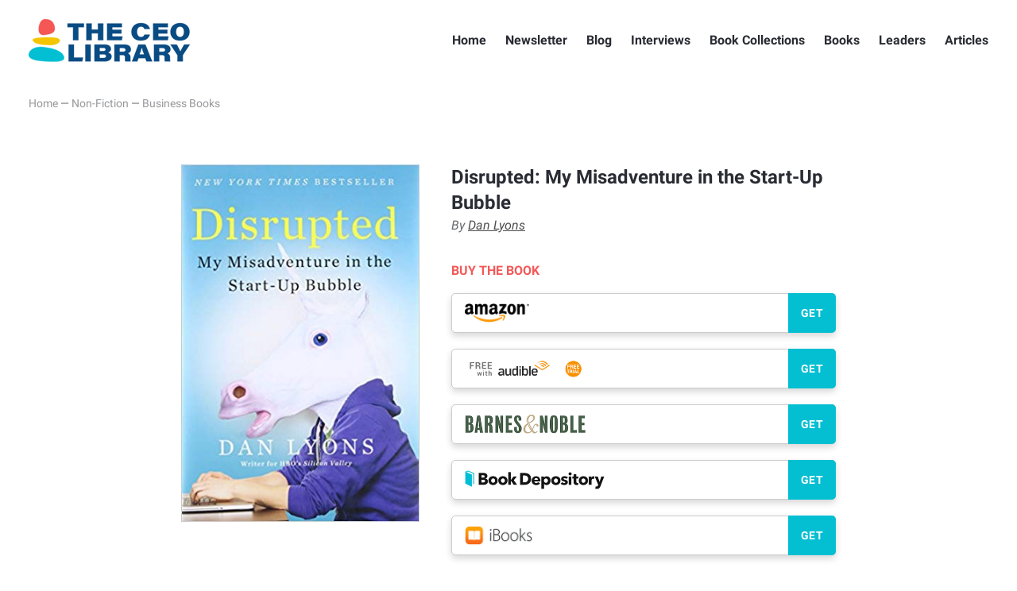

--- FILE ---
content_type: text/html; charset=UTF-8
request_url: https://theceolibrary.com/disrupted-my-misadventure-in-the-start-up-bubble-17196.html
body_size: 11974
content:
<!DOCTYPE html>
<html lang="en">
  <head>
    <meta charset="utf-8">
    <meta http-equiv="X-UA-Compatible" content="IE=edge,chrome=1">
    <meta name="viewport" content="width=device-width, initial-scale=1.0, maximum-scale=1.0, user-scalable=no" />
    <style>
    .m-w {
      min-height: 100vh;
      opacity: 0;
      pointer-events: none;
      -webkit-transition: all 240ms linear;
      -moz-transition: all 240ms linear;
      -ms-transition: all 240ms linear;
      -o-transition: all 240ms linear;
      transition: all 240ms linear;
    }
    </style>
    <link rel="stylesheet" href="https://theceolibrary.com/wp-content/themes/tclwpt/style.css?v=1.0.25" type="text/css" />
    <script src="https://theceolibrary.com/wp-content/themes/tclwpt/js/library.js"></script>
    <script src="https://theceolibrary.com/wp-content/themes/tclwpt/js/functions.js?v=1.0.01"></script>
    <meta name='robots' content='index, follow, max-image-preview:large, max-snippet:-1, max-video-preview:-1' />

	<!-- This site is optimized with the Yoast SEO plugin v26.7 - https://yoast.com/wordpress/plugins/seo/ -->
	<title>Disrupted: My Misadventure in the Start-Up Bubble - The CEO Library</title>
	<meta name="description" content="This is why top entrepreneurs and professionals recommend Disrupted: My Misadventure in the Start-Up Bubble" />
	<link rel="canonical" href="https://theceolibrary.com/disrupted-my-misadventure-in-the-start-up-bubble-17196.html" />
	<script type="application/ld+json" class="yoast-schema-graph">{"@context":"https://schema.org","@graph":[{"@type":"Article","@id":"https://theceolibrary.com/disrupted-my-misadventure-in-the-start-up-bubble-17196.html#article","isPartOf":{"@id":"https://theceolibrary.com/disrupted-my-misadventure-in-the-start-up-bubble-17196.html"},"author":{"name":"Stefan Hadar","@id":"https://theceolibrary.com/#/schema/person/65a869b8ad45029c55539ef0fbd5bfdc"},"headline":"Disrupted: My Misadventure in the Start-Up Bubble","datePublished":"2019-05-01T10:51:02+00:00","dateModified":"2019-05-24T15:54:32+00:00","mainEntityOfPage":{"@id":"https://theceolibrary.com/disrupted-my-misadventure-in-the-start-up-bubble-17196.html"},"wordCount":7,"publisher":{"@id":"https://theceolibrary.com/#organization"},"image":{"@id":"https://theceolibrary.com/disrupted-my-misadventure-in-the-start-up-bubble-17196.html#primaryimage"},"thumbnailUrl":"https://theceolibrary.com/wp-content/uploads/2019/05/Disrupted-My-Misadventure-in-the-Start-Up-Bubble-Dan-Lyons.jpeg","keywords":["Dan Lyons","Irina Marinescu"],"articleSection":["Business Books"],"inLanguage":"en-US"},{"@type":"WebPage","@id":"https://theceolibrary.com/disrupted-my-misadventure-in-the-start-up-bubble-17196.html","url":"https://theceolibrary.com/disrupted-my-misadventure-in-the-start-up-bubble-17196.html","name":"Disrupted: My Misadventure in the Start-Up Bubble - The CEO Library","isPartOf":{"@id":"https://theceolibrary.com/#website"},"primaryImageOfPage":{"@id":"https://theceolibrary.com/disrupted-my-misadventure-in-the-start-up-bubble-17196.html#primaryimage"},"image":{"@id":"https://theceolibrary.com/disrupted-my-misadventure-in-the-start-up-bubble-17196.html#primaryimage"},"thumbnailUrl":"https://theceolibrary.com/wp-content/uploads/2019/05/Disrupted-My-Misadventure-in-the-Start-Up-Bubble-Dan-Lyons.jpeg","datePublished":"2019-05-01T10:51:02+00:00","dateModified":"2019-05-24T15:54:32+00:00","description":"This is why top entrepreneurs and professionals recommend Disrupted: My Misadventure in the Start-Up Bubble","breadcrumb":{"@id":"https://theceolibrary.com/disrupted-my-misadventure-in-the-start-up-bubble-17196.html#breadcrumb"},"inLanguage":"en-US","potentialAction":[{"@type":"ReadAction","target":["https://theceolibrary.com/disrupted-my-misadventure-in-the-start-up-bubble-17196.html"]}]},{"@type":"ImageObject","inLanguage":"en-US","@id":"https://theceolibrary.com/disrupted-my-misadventure-in-the-start-up-bubble-17196.html#primaryimage","url":"https://theceolibrary.com/wp-content/uploads/2019/05/Disrupted-My-Misadventure-in-the-Start-Up-Bubble-Dan-Lyons.jpeg","contentUrl":"https://theceolibrary.com/wp-content/uploads/2019/05/Disrupted-My-Misadventure-in-the-Start-Up-Bubble-Dan-Lyons.jpeg","width":333,"height":499},{"@type":"BreadcrumbList","@id":"https://theceolibrary.com/disrupted-my-misadventure-in-the-start-up-bubble-17196.html#breadcrumb","itemListElement":[{"@type":"ListItem","position":1,"name":"Home","item":"https://theceolibrary.com/"},{"@type":"ListItem","position":2,"name":"Disrupted: My Misadventure in the Start-Up Bubble"}]},{"@type":"WebSite","@id":"https://theceolibrary.com/#website","url":"https://theceolibrary.com/","name":"The CEO Library","description":"2500+ books leaders recommend","publisher":{"@id":"https://theceolibrary.com/#organization"},"potentialAction":[{"@type":"SearchAction","target":{"@type":"EntryPoint","urlTemplate":"https://theceolibrary.com/?s={search_term_string}"},"query-input":{"@type":"PropertyValueSpecification","valueRequired":true,"valueName":"search_term_string"}}],"inLanguage":"en-US"},{"@type":"Organization","@id":"https://theceolibrary.com/#organization","name":"The CEO Library","url":"https://theceolibrary.com/","logo":{"@type":"ImageObject","inLanguage":"en-US","@id":"https://theceolibrary.com/#/schema/logo/image/","url":"https://theceolibrary.com/wp-content/uploads/2020/05/logo-tcl.png","contentUrl":"https://theceolibrary.com/wp-content/uploads/2020/05/logo-tcl.png","width":434,"height":148,"caption":"The CEO Library"},"image":{"@id":"https://theceolibrary.com/#/schema/logo/image/"},"sameAs":["https://www.facebook.com/theceolibrary","https://x.com/theceolibrary","https://www.instagram.com/theceolibrary","https://www.pinterest.com/theceolibrary/"]},{"@type":"Person","@id":"https://theceolibrary.com/#/schema/person/65a869b8ad45029c55539ef0fbd5bfdc","name":"Stefan Hadar","image":{"@type":"ImageObject","inLanguage":"en-US","@id":"https://theceolibrary.com/#/schema/person/image/","url":"https://secure.gravatar.com/avatar/416d3770ccac3fdec256f124e0236ade7ded7256eb4de1c150abe3526ef47f8a?s=96&r=g","contentUrl":"https://secure.gravatar.com/avatar/416d3770ccac3fdec256f124e0236ade7ded7256eb4de1c150abe3526ef47f8a?s=96&r=g","caption":"Stefan Hadar"},"url":"https://theceolibrary.com/author/stefan"}]}</script>
	<!-- / Yoast SEO plugin. -->


<link rel='dns-prefetch' href='//stats.wp.com' />
<link rel="alternate" title="oEmbed (JSON)" type="application/json+oembed" href="https://theceolibrary.com/wp-json/oembed/1.0/embed?url=https%3A%2F%2Ftheceolibrary.com%2Fdisrupted-my-misadventure-in-the-start-up-bubble-17196.html" />
<link rel="alternate" title="oEmbed (XML)" type="text/xml+oembed" href="https://theceolibrary.com/wp-json/oembed/1.0/embed?url=https%3A%2F%2Ftheceolibrary.com%2Fdisrupted-my-misadventure-in-the-start-up-bubble-17196.html&#038;format=xml" />
<style id='wp-img-auto-sizes-contain-inline-css' type='text/css'>
img:is([sizes=auto i],[sizes^="auto," i]){contain-intrinsic-size:3000px 1500px}
/*# sourceURL=wp-img-auto-sizes-contain-inline-css */
</style>
<link rel='stylesheet' id='pt-cv-public-style-css' href='https://theceolibrary.com/wp-content/plugins/content-views-query-and-display-post-page/public/assets/css/cv.css?ver=4.2.1' type='text/css' media='all' />
<link rel='stylesheet' id='pt-cv-public-pro-style-css' href='https://theceolibrary.com/wp-content/plugins/pt-content-views-pro/public/assets/css/cvpro.min.css?ver=5.8.0' type='text/css' media='all' />
<style id='wp-emoji-styles-inline-css' type='text/css'>

	img.wp-smiley, img.emoji {
		display: inline !important;
		border: none !important;
		box-shadow: none !important;
		height: 1em !important;
		width: 1em !important;
		margin: 0 0.07em !important;
		vertical-align: -0.1em !important;
		background: none !important;
		padding: 0 !important;
	}
/*# sourceURL=wp-emoji-styles-inline-css */
</style>
<style id='wp-block-library-inline-css' type='text/css'>
:root{--wp-block-synced-color:#7a00df;--wp-block-synced-color--rgb:122,0,223;--wp-bound-block-color:var(--wp-block-synced-color);--wp-editor-canvas-background:#ddd;--wp-admin-theme-color:#007cba;--wp-admin-theme-color--rgb:0,124,186;--wp-admin-theme-color-darker-10:#006ba1;--wp-admin-theme-color-darker-10--rgb:0,107,160.5;--wp-admin-theme-color-darker-20:#005a87;--wp-admin-theme-color-darker-20--rgb:0,90,135;--wp-admin-border-width-focus:2px}@media (min-resolution:192dpi){:root{--wp-admin-border-width-focus:1.5px}}.wp-element-button{cursor:pointer}:root .has-very-light-gray-background-color{background-color:#eee}:root .has-very-dark-gray-background-color{background-color:#313131}:root .has-very-light-gray-color{color:#eee}:root .has-very-dark-gray-color{color:#313131}:root .has-vivid-green-cyan-to-vivid-cyan-blue-gradient-background{background:linear-gradient(135deg,#00d084,#0693e3)}:root .has-purple-crush-gradient-background{background:linear-gradient(135deg,#34e2e4,#4721fb 50%,#ab1dfe)}:root .has-hazy-dawn-gradient-background{background:linear-gradient(135deg,#faaca8,#dad0ec)}:root .has-subdued-olive-gradient-background{background:linear-gradient(135deg,#fafae1,#67a671)}:root .has-atomic-cream-gradient-background{background:linear-gradient(135deg,#fdd79a,#004a59)}:root .has-nightshade-gradient-background{background:linear-gradient(135deg,#330968,#31cdcf)}:root .has-midnight-gradient-background{background:linear-gradient(135deg,#020381,#2874fc)}:root{--wp--preset--font-size--normal:16px;--wp--preset--font-size--huge:42px}.has-regular-font-size{font-size:1em}.has-larger-font-size{font-size:2.625em}.has-normal-font-size{font-size:var(--wp--preset--font-size--normal)}.has-huge-font-size{font-size:var(--wp--preset--font-size--huge)}.has-text-align-center{text-align:center}.has-text-align-left{text-align:left}.has-text-align-right{text-align:right}.has-fit-text{white-space:nowrap!important}#end-resizable-editor-section{display:none}.aligncenter{clear:both}.items-justified-left{justify-content:flex-start}.items-justified-center{justify-content:center}.items-justified-right{justify-content:flex-end}.items-justified-space-between{justify-content:space-between}.screen-reader-text{border:0;clip-path:inset(50%);height:1px;margin:-1px;overflow:hidden;padding:0;position:absolute;width:1px;word-wrap:normal!important}.screen-reader-text:focus{background-color:#ddd;clip-path:none;color:#444;display:block;font-size:1em;height:auto;left:5px;line-height:normal;padding:15px 23px 14px;text-decoration:none;top:5px;width:auto;z-index:100000}html :where(.has-border-color){border-style:solid}html :where([style*=border-top-color]){border-top-style:solid}html :where([style*=border-right-color]){border-right-style:solid}html :where([style*=border-bottom-color]){border-bottom-style:solid}html :where([style*=border-left-color]){border-left-style:solid}html :where([style*=border-width]){border-style:solid}html :where([style*=border-top-width]){border-top-style:solid}html :where([style*=border-right-width]){border-right-style:solid}html :where([style*=border-bottom-width]){border-bottom-style:solid}html :where([style*=border-left-width]){border-left-style:solid}html :where(img[class*=wp-image-]){height:auto;max-width:100%}:where(figure){margin:0 0 1em}html :where(.is-position-sticky){--wp-admin--admin-bar--position-offset:var(--wp-admin--admin-bar--height,0px)}@media screen and (max-width:600px){html :where(.is-position-sticky){--wp-admin--admin-bar--position-offset:0px}}

/*# sourceURL=wp-block-library-inline-css */
</style><style id='global-styles-inline-css' type='text/css'>
:root{--wp--preset--aspect-ratio--square: 1;--wp--preset--aspect-ratio--4-3: 4/3;--wp--preset--aspect-ratio--3-4: 3/4;--wp--preset--aspect-ratio--3-2: 3/2;--wp--preset--aspect-ratio--2-3: 2/3;--wp--preset--aspect-ratio--16-9: 16/9;--wp--preset--aspect-ratio--9-16: 9/16;--wp--preset--color--black: #000000;--wp--preset--color--cyan-bluish-gray: #abb8c3;--wp--preset--color--white: #ffffff;--wp--preset--color--pale-pink: #f78da7;--wp--preset--color--vivid-red: #cf2e2e;--wp--preset--color--luminous-vivid-orange: #ff6900;--wp--preset--color--luminous-vivid-amber: #fcb900;--wp--preset--color--light-green-cyan: #7bdcb5;--wp--preset--color--vivid-green-cyan: #00d084;--wp--preset--color--pale-cyan-blue: #8ed1fc;--wp--preset--color--vivid-cyan-blue: #0693e3;--wp--preset--color--vivid-purple: #9b51e0;--wp--preset--gradient--vivid-cyan-blue-to-vivid-purple: linear-gradient(135deg,rgb(6,147,227) 0%,rgb(155,81,224) 100%);--wp--preset--gradient--light-green-cyan-to-vivid-green-cyan: linear-gradient(135deg,rgb(122,220,180) 0%,rgb(0,208,130) 100%);--wp--preset--gradient--luminous-vivid-amber-to-luminous-vivid-orange: linear-gradient(135deg,rgb(252,185,0) 0%,rgb(255,105,0) 100%);--wp--preset--gradient--luminous-vivid-orange-to-vivid-red: linear-gradient(135deg,rgb(255,105,0) 0%,rgb(207,46,46) 100%);--wp--preset--gradient--very-light-gray-to-cyan-bluish-gray: linear-gradient(135deg,rgb(238,238,238) 0%,rgb(169,184,195) 100%);--wp--preset--gradient--cool-to-warm-spectrum: linear-gradient(135deg,rgb(74,234,220) 0%,rgb(151,120,209) 20%,rgb(207,42,186) 40%,rgb(238,44,130) 60%,rgb(251,105,98) 80%,rgb(254,248,76) 100%);--wp--preset--gradient--blush-light-purple: linear-gradient(135deg,rgb(255,206,236) 0%,rgb(152,150,240) 100%);--wp--preset--gradient--blush-bordeaux: linear-gradient(135deg,rgb(254,205,165) 0%,rgb(254,45,45) 50%,rgb(107,0,62) 100%);--wp--preset--gradient--luminous-dusk: linear-gradient(135deg,rgb(255,203,112) 0%,rgb(199,81,192) 50%,rgb(65,88,208) 100%);--wp--preset--gradient--pale-ocean: linear-gradient(135deg,rgb(255,245,203) 0%,rgb(182,227,212) 50%,rgb(51,167,181) 100%);--wp--preset--gradient--electric-grass: linear-gradient(135deg,rgb(202,248,128) 0%,rgb(113,206,126) 100%);--wp--preset--gradient--midnight: linear-gradient(135deg,rgb(2,3,129) 0%,rgb(40,116,252) 100%);--wp--preset--font-size--small: 13px;--wp--preset--font-size--medium: 20px;--wp--preset--font-size--large: 36px;--wp--preset--font-size--x-large: 42px;--wp--preset--spacing--20: 0.44rem;--wp--preset--spacing--30: 0.67rem;--wp--preset--spacing--40: 1rem;--wp--preset--spacing--50: 1.5rem;--wp--preset--spacing--60: 2.25rem;--wp--preset--spacing--70: 3.38rem;--wp--preset--spacing--80: 5.06rem;--wp--preset--shadow--natural: 6px 6px 9px rgba(0, 0, 0, 0.2);--wp--preset--shadow--deep: 12px 12px 50px rgba(0, 0, 0, 0.4);--wp--preset--shadow--sharp: 6px 6px 0px rgba(0, 0, 0, 0.2);--wp--preset--shadow--outlined: 6px 6px 0px -3px rgb(255, 255, 255), 6px 6px rgb(0, 0, 0);--wp--preset--shadow--crisp: 6px 6px 0px rgb(0, 0, 0);}:where(.is-layout-flex){gap: 0.5em;}:where(.is-layout-grid){gap: 0.5em;}body .is-layout-flex{display: flex;}.is-layout-flex{flex-wrap: wrap;align-items: center;}.is-layout-flex > :is(*, div){margin: 0;}body .is-layout-grid{display: grid;}.is-layout-grid > :is(*, div){margin: 0;}:where(.wp-block-columns.is-layout-flex){gap: 2em;}:where(.wp-block-columns.is-layout-grid){gap: 2em;}:where(.wp-block-post-template.is-layout-flex){gap: 1.25em;}:where(.wp-block-post-template.is-layout-grid){gap: 1.25em;}.has-black-color{color: var(--wp--preset--color--black) !important;}.has-cyan-bluish-gray-color{color: var(--wp--preset--color--cyan-bluish-gray) !important;}.has-white-color{color: var(--wp--preset--color--white) !important;}.has-pale-pink-color{color: var(--wp--preset--color--pale-pink) !important;}.has-vivid-red-color{color: var(--wp--preset--color--vivid-red) !important;}.has-luminous-vivid-orange-color{color: var(--wp--preset--color--luminous-vivid-orange) !important;}.has-luminous-vivid-amber-color{color: var(--wp--preset--color--luminous-vivid-amber) !important;}.has-light-green-cyan-color{color: var(--wp--preset--color--light-green-cyan) !important;}.has-vivid-green-cyan-color{color: var(--wp--preset--color--vivid-green-cyan) !important;}.has-pale-cyan-blue-color{color: var(--wp--preset--color--pale-cyan-blue) !important;}.has-vivid-cyan-blue-color{color: var(--wp--preset--color--vivid-cyan-blue) !important;}.has-vivid-purple-color{color: var(--wp--preset--color--vivid-purple) !important;}.has-black-background-color{background-color: var(--wp--preset--color--black) !important;}.has-cyan-bluish-gray-background-color{background-color: var(--wp--preset--color--cyan-bluish-gray) !important;}.has-white-background-color{background-color: var(--wp--preset--color--white) !important;}.has-pale-pink-background-color{background-color: var(--wp--preset--color--pale-pink) !important;}.has-vivid-red-background-color{background-color: var(--wp--preset--color--vivid-red) !important;}.has-luminous-vivid-orange-background-color{background-color: var(--wp--preset--color--luminous-vivid-orange) !important;}.has-luminous-vivid-amber-background-color{background-color: var(--wp--preset--color--luminous-vivid-amber) !important;}.has-light-green-cyan-background-color{background-color: var(--wp--preset--color--light-green-cyan) !important;}.has-vivid-green-cyan-background-color{background-color: var(--wp--preset--color--vivid-green-cyan) !important;}.has-pale-cyan-blue-background-color{background-color: var(--wp--preset--color--pale-cyan-blue) !important;}.has-vivid-cyan-blue-background-color{background-color: var(--wp--preset--color--vivid-cyan-blue) !important;}.has-vivid-purple-background-color{background-color: var(--wp--preset--color--vivid-purple) !important;}.has-black-border-color{border-color: var(--wp--preset--color--black) !important;}.has-cyan-bluish-gray-border-color{border-color: var(--wp--preset--color--cyan-bluish-gray) !important;}.has-white-border-color{border-color: var(--wp--preset--color--white) !important;}.has-pale-pink-border-color{border-color: var(--wp--preset--color--pale-pink) !important;}.has-vivid-red-border-color{border-color: var(--wp--preset--color--vivid-red) !important;}.has-luminous-vivid-orange-border-color{border-color: var(--wp--preset--color--luminous-vivid-orange) !important;}.has-luminous-vivid-amber-border-color{border-color: var(--wp--preset--color--luminous-vivid-amber) !important;}.has-light-green-cyan-border-color{border-color: var(--wp--preset--color--light-green-cyan) !important;}.has-vivid-green-cyan-border-color{border-color: var(--wp--preset--color--vivid-green-cyan) !important;}.has-pale-cyan-blue-border-color{border-color: var(--wp--preset--color--pale-cyan-blue) !important;}.has-vivid-cyan-blue-border-color{border-color: var(--wp--preset--color--vivid-cyan-blue) !important;}.has-vivid-purple-border-color{border-color: var(--wp--preset--color--vivid-purple) !important;}.has-vivid-cyan-blue-to-vivid-purple-gradient-background{background: var(--wp--preset--gradient--vivid-cyan-blue-to-vivid-purple) !important;}.has-light-green-cyan-to-vivid-green-cyan-gradient-background{background: var(--wp--preset--gradient--light-green-cyan-to-vivid-green-cyan) !important;}.has-luminous-vivid-amber-to-luminous-vivid-orange-gradient-background{background: var(--wp--preset--gradient--luminous-vivid-amber-to-luminous-vivid-orange) !important;}.has-luminous-vivid-orange-to-vivid-red-gradient-background{background: var(--wp--preset--gradient--luminous-vivid-orange-to-vivid-red) !important;}.has-very-light-gray-to-cyan-bluish-gray-gradient-background{background: var(--wp--preset--gradient--very-light-gray-to-cyan-bluish-gray) !important;}.has-cool-to-warm-spectrum-gradient-background{background: var(--wp--preset--gradient--cool-to-warm-spectrum) !important;}.has-blush-light-purple-gradient-background{background: var(--wp--preset--gradient--blush-light-purple) !important;}.has-blush-bordeaux-gradient-background{background: var(--wp--preset--gradient--blush-bordeaux) !important;}.has-luminous-dusk-gradient-background{background: var(--wp--preset--gradient--luminous-dusk) !important;}.has-pale-ocean-gradient-background{background: var(--wp--preset--gradient--pale-ocean) !important;}.has-electric-grass-gradient-background{background: var(--wp--preset--gradient--electric-grass) !important;}.has-midnight-gradient-background{background: var(--wp--preset--gradient--midnight) !important;}.has-small-font-size{font-size: var(--wp--preset--font-size--small) !important;}.has-medium-font-size{font-size: var(--wp--preset--font-size--medium) !important;}.has-large-font-size{font-size: var(--wp--preset--font-size--large) !important;}.has-x-large-font-size{font-size: var(--wp--preset--font-size--x-large) !important;}
/*# sourceURL=global-styles-inline-css */
</style>

<style id='classic-theme-styles-inline-css' type='text/css'>
/*! This file is auto-generated */
.wp-block-button__link{color:#fff;background-color:#32373c;border-radius:9999px;box-shadow:none;text-decoration:none;padding:calc(.667em + 2px) calc(1.333em + 2px);font-size:1.125em}.wp-block-file__button{background:#32373c;color:#fff;text-decoration:none}
/*# sourceURL=/wp-includes/css/classic-themes.min.css */
</style>
<link rel='stylesheet' id='bcct_style-css' href='https://theceolibrary.com/wp-content/plugins/better-click-to-tweet/assets/css/styles.css?ver=3.0' type='text/css' media='all' />
<link rel='stylesheet' id='contact-form-7-css' href='https://theceolibrary.com/wp-content/plugins/contact-form-7/includes/css/styles.css?ver=6.1.4' type='text/css' media='all' />
<script type="text/javascript" src="https://theceolibrary.com/wp-includes/js/jquery/jquery.min.js?ver=3.7.1" id="jquery-core-js"></script>
<script type="text/javascript" src="https://theceolibrary.com/wp-includes/js/jquery/jquery-migrate.min.js?ver=3.4.1" id="jquery-migrate-js"></script>
<link rel="https://api.w.org/" href="https://theceolibrary.com/wp-json/" /><link rel="alternate" title="JSON" type="application/json" href="https://theceolibrary.com/wp-json/wp/v2/posts/17196" /><link rel="EditURI" type="application/rsd+xml" title="RSD" href="https://theceolibrary.com/xmlrpc.php?rsd" />
<meta name="generator" content="WordPress 6.9" />
<link rel='shortlink' href='https://theceolibrary.com/?p=17196' />
	<style>img#wpstats{display:none}</style>
					<style type="text/css" id="pt-cv-custom-style-4096fec5xg">.pt-cv-custom-fields[class*="pcb_rbn1"] {
font-weight: bold;
}

.pt-cv-custom-fields[class*="pcb_rbc1"] {
font-style: italic;
}</style>
			
<!-- START - Open Graph and Twitter Card Tags 3.3.7 -->
 <!-- Facebook Open Graph -->
  <meta property="og:locale" content="en_US"/>
  <meta property="og:site_name" content="The CEO Library"/>
  <meta property="og:title" content="Disrupted: My Misadventure in the Start-Up Bubble - The CEO Library"/>
  <meta property="og:url" content="https://theceolibrary.com/disrupted-my-misadventure-in-the-start-up-bubble-17196.html"/>
  <meta property="og:type" content="article"/>
  <meta property="og:description" content="This is why top entrepreneurs and professionals recommend Disrupted: My Misadventure in the Start-Up Bubble"/>
  <meta property="og:image" content="https://theceolibrary.com/wp-content/uploads/2019/05/Disrupted-My-Misadventure-in-the-Start-Up-Bubble-Dan-Lyons.jpeg"/>
  <meta property="og:image:url" content="https://theceolibrary.com/wp-content/uploads/2019/05/Disrupted-My-Misadventure-in-the-Start-Up-Bubble-Dan-Lyons.jpeg"/>
  <meta property="og:image:secure_url" content="https://theceolibrary.com/wp-content/uploads/2019/05/Disrupted-My-Misadventure-in-the-Start-Up-Bubble-Dan-Lyons.jpeg"/>
  <meta property="og:image:width" content="333"/>
  <meta property="og:image:height" content="499"/>
  <meta property="article:published_time" content="2019-05-01T13:51:02-04:00"/>
  <meta property="article:modified_time" content="2019-05-24T18:54:32-04:00" />
  <meta property="og:updated_time" content="2019-05-24T18:54:32-04:00" />
  <meta property="article:section" content="Business Books"/>
  <meta property="article:publisher" content="https://facebook.com/theceolibrary"/>
 <!-- Google+ / Schema.org -->
 <!-- Twitter Cards -->
  <meta name="twitter:title" content="Disrupted: My Misadventure in the Start-Up Bubble - The CEO Library"/>
  <meta name="twitter:url" content="https://theceolibrary.com/disrupted-my-misadventure-in-the-start-up-bubble-17196.html"/>
  <meta name="twitter:description" content="This is why top entrepreneurs and professionals recommend Disrupted: My Misadventure in the Start-Up Bubble"/>
  <meta name="twitter:image" content="https://theceolibrary.com/wp-content/uploads/2019/05/Disrupted-My-Misadventure-in-the-Start-Up-Bubble-Dan-Lyons.jpeg"/>
  <meta name="twitter:card" content="summary_large_image"/>
  <meta name="twitter:site" content="@theceolibrary"/>
 <!-- SEO -->
 <!-- Misc. tags -->
 <!-- is_singular | yoast_seo -->
<!-- END - Open Graph and Twitter Card Tags 3.3.7 -->
	
  </head>
  <body data-rsssl=1 class="wp-singular post-template-default single single-post postid-17196 single-format-standard wp-theme-tclwpt">
    <div class="m-w">
      <header class="m-h">
        <div class="container cf">
          <a href="https://theceolibrary.com/" class="logo">The CEO Library</a>
          <p class="mobile-nav-trigger">Toggle Nav</p>
          <ul class="nav cf">
            <li id="menu-item-50" class="menu-item menu-item-type-custom menu-item-object-custom menu-item-50"><a href="https://www.theceolibrary.com/">Home</a></li>
<li id="menu-item-2022499" class="menu-item menu-item-type-post_type menu-item-object-page menu-item-2022499"><a href="https://theceolibrary.com/newsletter">Newsletter</a></li>
<li id="menu-item-6061" class="menu-item menu-item-type-taxonomy menu-item-object-category menu-item-6061"><a href="https://theceolibrary.com/blog">Blog</a></li>
<li id="menu-item-726" class="menu-item menu-item-type-taxonomy menu-item-object-category menu-item-726"><a href="https://theceolibrary.com/interviews">Interviews</a></li>
<li id="menu-item-5354" class="menu-item menu-item-type-post_type menu-item-object-page menu-item-5354"><a href="https://theceolibrary.com/collections">Book Collections</a></li>
<li id="menu-item-5349" class="menu-item menu-item-type-post_type menu-item-object-page menu-item-5349"><a href="https://theceolibrary.com/books">Books</a></li>
<li id="menu-item-1854" class="menu-item menu-item-type-post_type menu-item-object-page menu-item-1854"><a href="https://theceolibrary.com/all-authors-and-recommenders">Leaders</a></li>
<li id="menu-item-16742" class="menu-item menu-item-type-custom menu-item-object-custom menu-item-16742"><a href="https://www.theceolibrary.com/articles">Articles</a></li>
          </ul>
        </div>
      </header>
      <div class="main-doc"><div class="container entry-17196">
        <p class="breadcrumb">
    <a href="https://theceolibrary.com/">Home</a> &mdash;
        <a href="https://theceolibrary.com/non-fiction">Non-Fiction</a> &mdash;
        <a href="https://theceolibrary.com/non-fiction/business-books">Business Books</a>
  </p>
  </div>
  <div class="container thinner inner-content">
  <article>
    
    <div class="article-content cf">
      <div class="book-cover-actions cf">
        <figure><a href="https://www.amazon.com/Disrupted-My-Misadventure-Start-Up-Bubble/dp/0316306088?tag=tcl0a-20"><img src="https://www.theceolibrary.com/wp-content/uploads/2019/05/Disrupted-My-Misadventure-in-the-Start-Up-Bubble-Dan-Lyons.jpeg" alt="Disrupted: My Misadventure in the Start-Up Bubble - cover"></a></figure>
        <div class="book-info-intro">
          <h1><a href="https://www.amazon.com/Disrupted-My-Misadventure-Start-Up-Bubble/dp/0316306088?tag=tcl0a-20">Disrupted: My Misadventure in the Start-Up Bubble</a></h1>
          <p>By <a href="/books-recommended-by/Dan-Lyons">Dan Lyons</a></p>
                    <div class="buy-book">
            <p>Buy the book</p>
            <a href="https://www.amazon.com/Disrupted-My-Misadventure-Start-Up-Bubble/dp/0316306088?tag=tcl0a-20" target="_blank" id="aff-amazon"><img src="https://theceolibrary.com/wp-content/themes/tclwpt/ctab/amazon.png"><span>GET</span></a>            <a href="https://www.amazon.com/Disrupted-My-Misadventure-Start-Up-Bubble/dp/B01DDV6SYY/?tag=tcl0a-20" target="_blank" id="aff-audible"><img src="https://theceolibrary.com/wp-content/themes/tclwpt/ctab/audible-new.jpg"><span>GET</span></a>            <a href="https://www.barnesandnoble.com/w/disrupted-dan-lyons/1122451147" target="_blank" id="aff-barnes-noble"><img src="https://theceolibrary.com/wp-content/themes/tclwpt/ctab/bnn.png"><span>GET</span></a>            <a href="https://www.bookdepository.com/Disrupted-Dan-Lyons/9780316306089?a_aid=theceolibrary" target="_blank" id="aff-book-depository"><img src="https://theceolibrary.com/wp-content/themes/tclwpt/ctab/bookdepository.png"><span>GET</span></a>            <a href="https://books.apple.com/us/book/disrupted/id1025997609?mt=11&app=itunes&at=1010lHE8" target="_blank" id="aff-itunes"><img src="https://theceolibrary.com/wp-content/themes/tclwpt/ctab/ibooks.png"><span>GET</span></a>          </div>
                  </div>
        
      </div>
      <section class="simple-copy-content">
                <p class="amz-notice">We hope you love the books people recommend! Just so you know, The CEO Library may collect a share of sales or other compensation from the links on this page.</p>
                <h4 class="h4-heading"><span>This book has 1 recommendation</span></h4>
        <div class="extra-info">
          <div class="re-entry cf">
            <p class="book-rec"><a href="/books-recommended-by/Irina-Marinescu"><strong>Irina Marinescu</strong></a> (Product Manager & Co-Founder/Save Potatoes)</p>
            The book starts like a punch in the gut, but the story and the reality dose of this book are something that we all need from time to time in the Tech Startup Age. It helped me look beyond the excitement of working on new projects as a goal in itself and keep at least one foot on the ground. Plus the writing is extraordinary!                      </div>
                                                                                                                                                                                                                                                                                                                                                                                                                                                                                                                  </div>
                <h4 class="h4-heading lbm"><span><a href="https://www.amazon.com/Disrupted-My-Misadventure-Start-Up-Bubble/dp/0316306088?tag=ceolib-20">Amazon description</a></span></h4>        <div class="amazon-book-description"><p>An instant New York Times bestseller, Dan Lyons' "hysterical" (Recode) memoir, hailed by the Los Angeles Times as "the best book about Silicon Valley," takes readers inside the maddening world of fad-chasing venture capitalists, sales bros, social climbers, and sociopaths at today's tech startups.</p>

<p>For twenty-five years Dan Lyons was a magazine writer at the top of his profession--until one Friday morning when he received a phone call: Poof. His job no longer existed. "I think they just want to hire younger people," his boss at Newsweek told him. Fifty years old and with a wife and two young kids, Dan was, in a word, screwed. Then an idea hit. Dan had long reported on Silicon Valley and the tech explosion. Why not join it? HubSpot, a Boston start-up, was flush with $100 million in venture capital. They offered Dan a pile of stock options for the vague role of "marketing fellow." What could go wrong? </p>

<p>HubSpotters were true believers: They were making the world a better place ... by selling email spam. The office vibe was frat house meets cult compound: The party began at four thirty on Friday and lasted well into the night; "shower pods" became hook-up dens; a push-up club met at noon in the lobby, while nearby, in the "content factory," Nerf gun fights raged. Groups went on "walking meetings," and Dan's absentee boss sent cryptic emails about employees who had "graduated" (read: been fired). In the middle of all this was Dan, exactly twice the age of the average HubSpot employee, and literally old enough to be the father of most of his co-workers, sitting at his desk on his bouncy-ball "chair."</p></div>        <p class="buy-book-cta"><span>Get this book on</span> <a href="https://www.amazon.com/Disrupted-My-Misadventure-Start-Up-Bubble/dp/0316306088?tag=tcl0a-20" target="_blank">Amazon</a> | <a href="https://www.barnesandnoble.com/w/disrupted-dan-lyons/1122451147" target="_blank">Barnes & Noble</a> | <a href="https://www.bookdepository.com/Disrupted-Dan-Lyons/9780316306089?a_aid=theceolibrary" target="_blank">Book Depository</a> | <a href="https://books.apple.com/us/book/disrupted/id1025997609?mt=11&app=itunes" target="_blank">iBooks</a></p>
        
                <h4 class="h4-heading lbm"><span>See more books recommended by</span></h4>
        <p class="mb-32"><a href="/books-recommended-by/Irina-Marinescu"><strong>Irina Marinescu</strong></a></p>
                  
        <h4 class="h4-heading lbm"><span>See more books written by</span></h4> 
        <p class="mb-32"><a href="/books-recommended-by/Dan-Lyons"><strong>Dan Lyons</strong></a></p>
                        <h4 class="h4-heading lbm"><span>Sources</span></h4>
        <ul class="sources-list">
          <li><a href="https://www.theceolibrary.com/irina-marinescu-17194.html" target="_blank" rel="nofollow">Interview with Irina Marinescu</a></li>                                                                                                                                                                                                                                                                                                                                                                                                                                                                                                                  </ul>
                <div class="comments-wrapper">
          
			<div id="comments">
						<!-- <p class="nocomments"></p> -->
								
		<div id="respond" class="comments-are-disabled">
		<form action="https://theceolibrary.com/wp-comments-post.php" method="post">
		<h4 class="comments-title">We'd love to hear your thoughts, so leave a comment:</h4>
		<a rel="nofollow" id="cancel-comment-reply-link" href="/disrupted-my-misadventure-in-the-start-up-bubble-17196.html#respond" style="display:none;">Click here to cancel reply.</a>		      <div class="floated-inputs cf">
        <input type="text" name="author" id="author" value="" size="22" tabindex="2" placeholder="Name" />
        <input type="text" name="email" id="email" value="" size="22" tabindex="3" placeholder="Email" />
      </div>
		    <textarea name="comment" id="comment" rows="8" cols="40" tabindex="5" placeholder="Your comment"></textarea>
    <input name="submit" type="submit" id="submit" value="Submit" tabindex="6" />

		<input type='hidden' name='comment_post_ID' value='17196' id='comment_post_ID' />
<input type='hidden' name='comment_parent' id='comment_parent' value='0' />
<p style="display: none;"><input type="hidden" id="akismet_comment_nonce" name="akismet_comment_nonce" value="83ab782733" /></p><p style="display: none !important;" class="akismet-fields-container" data-prefix="ak_"><label>&#916;<textarea name="ak_hp_textarea" cols="45" rows="8" maxlength="100"></textarea></label><input type="hidden" id="ak_js_1" name="ak_js" value="70"/><script>document.getElementById( "ak_js_1" ).setAttribute( "value", ( new Date() ).getTime() );</script></p>		</form>
    <p>This site uses Akismet to reduce spam. <a href="https://automattic.com/privacy-notice/" target="_blank">Learn how your comment data is processed</a>.</p>
		</div>

</div>
        </div>
      </section>
    </div>
  </article>
  </div>
        <footer class="m-f">
          <div class="container">
            <ul class="nav">
              <li id="menu-item-1125" class="menu-item menu-item-type-custom menu-item-object-custom menu-item-1125"><a href="https://www.theceolibrary.com/">Home</a></li>
<li id="menu-item-10069" class="menu-item menu-item-type-custom menu-item-object-custom menu-item-10069"><a href="https://www.theceolibrary.com/about-us">About</a></li>
<li id="menu-item-16743" class="menu-item menu-item-type-custom menu-item-object-custom menu-item-16743"><a href="https://www.theceolibrary.com/podcast">Podcast</a></li>
<li id="menu-item-12642" class="menu-item menu-item-type-custom menu-item-object-custom menu-item-12642"><a href="https://www.theceolibrary.com/privacy-policy">Privacy Policy</a></li>
<li id="menu-item-1127" class="menu-item menu-item-type-post_type menu-item-object-page menu-item-1127"><a href="https://theceolibrary.com/contact-us">Contact Us</a></li>
            </ul>
            <p>&copy;2026 The CEO Library. All rights reserved. As an Amazon Associate we earn from qualifying purchases.</p>
          </div>
        </footer>
      </div>
    </div>
    <script type="speculationrules">
{"prefetch":[{"source":"document","where":{"and":[{"href_matches":"/*"},{"not":{"href_matches":["/wp-*.php","/wp-admin/*","/wp-content/uploads/*","/wp-content/*","/wp-content/plugins/*","/wp-content/themes/tclwpt/*","/*\\?(.+)"]}},{"not":{"selector_matches":"a[rel~=\"nofollow\"]"}},{"not":{"selector_matches":".no-prefetch, .no-prefetch a"}}]},"eagerness":"conservative"}]}
</script>
<script type="text/javascript" src="https://theceolibrary.com/wp-includes/js/dist/hooks.min.js?ver=dd5603f07f9220ed27f1" id="wp-hooks-js"></script>
<script type="text/javascript" src="https://theceolibrary.com/wp-includes/js/dist/i18n.min.js?ver=c26c3dc7bed366793375" id="wp-i18n-js"></script>
<script type="text/javascript" id="wp-i18n-js-after">
/* <![CDATA[ */
wp.i18n.setLocaleData( { 'text direction\u0004ltr': [ 'ltr' ] } );
//# sourceURL=wp-i18n-js-after
/* ]]> */
</script>
<script type="text/javascript" src="https://theceolibrary.com/wp-content/plugins/contact-form-7/includes/swv/js/index.js?ver=6.1.4" id="swv-js"></script>
<script type="text/javascript" id="contact-form-7-js-before">
/* <![CDATA[ */
var wpcf7 = {
    "api": {
        "root": "https:\/\/theceolibrary.com\/wp-json\/",
        "namespace": "contact-form-7\/v1"
    }
};
//# sourceURL=contact-form-7-js-before
/* ]]> */
</script>
<script type="text/javascript" src="https://theceolibrary.com/wp-content/plugins/contact-form-7/includes/js/index.js?ver=6.1.4" id="contact-form-7-js"></script>
<script type="text/javascript" id="pt-cv-content-views-script-js-extra">
/* <![CDATA[ */
var PT_CV_PUBLIC = {"_prefix":"pt-cv-","page_to_show":"5","_nonce":"212f181a70","is_admin":"","is_mobile":"","ajaxurl":"https://theceolibrary.com/wp-admin/admin-ajax.php","lang":"","loading_image_src":"[data-uri]","is_mobile_tablet":"","sf_no_post_found":"No posts found.","lf__separator":","};
var PT_CV_PAGINATION = {"first":"\u00ab","prev":"\u2039","next":"\u203a","last":"\u00bb","goto_first":"Go to first page","goto_prev":"Go to previous page","goto_next":"Go to next page","goto_last":"Go to last page","current_page":"Current page is","goto_page":"Go to page"};
//# sourceURL=pt-cv-content-views-script-js-extra
/* ]]> */
</script>
<script type="text/javascript" src="https://theceolibrary.com/wp-content/plugins/content-views-query-and-display-post-page/public/assets/js/cv.js?ver=4.2.1" id="pt-cv-content-views-script-js"></script>
<script type="text/javascript" src="https://theceolibrary.com/wp-content/plugins/pt-content-views-pro/public/assets/js/cvpro.min.js?ver=5.8.0" id="pt-cv-public-pro-script-js"></script>
<script type="text/javascript" id="jetpack-stats-js-before">
/* <![CDATA[ */
_stq = window._stq || [];
_stq.push([ "view", {"v":"ext","blog":"175109758","post":"17196","tz":"-5","srv":"theceolibrary.com","j":"1:15.4"} ]);
_stq.push([ "clickTrackerInit", "175109758", "17196" ]);
//# sourceURL=jetpack-stats-js-before
/* ]]> */
</script>
<script type="text/javascript" src="https://stats.wp.com/e-202605.js" id="jetpack-stats-js" defer="defer" data-wp-strategy="defer"></script>
<script defer type="text/javascript" src="https://theceolibrary.com/wp-content/plugins/akismet/_inc/akismet-frontend.js?ver=1768511377" id="akismet-frontend-js"></script>
<script id="wp-emoji-settings" type="application/json">
{"baseUrl":"https://s.w.org/images/core/emoji/17.0.2/72x72/","ext":".png","svgUrl":"https://s.w.org/images/core/emoji/17.0.2/svg/","svgExt":".svg","source":{"concatemoji":"https://theceolibrary.com/wp-includes/js/wp-emoji-release.min.js?ver=6.9"}}
</script>
<script type="module">
/* <![CDATA[ */
/*! This file is auto-generated */
const a=JSON.parse(document.getElementById("wp-emoji-settings").textContent),o=(window._wpemojiSettings=a,"wpEmojiSettingsSupports"),s=["flag","emoji"];function i(e){try{var t={supportTests:e,timestamp:(new Date).valueOf()};sessionStorage.setItem(o,JSON.stringify(t))}catch(e){}}function c(e,t,n){e.clearRect(0,0,e.canvas.width,e.canvas.height),e.fillText(t,0,0);t=new Uint32Array(e.getImageData(0,0,e.canvas.width,e.canvas.height).data);e.clearRect(0,0,e.canvas.width,e.canvas.height),e.fillText(n,0,0);const a=new Uint32Array(e.getImageData(0,0,e.canvas.width,e.canvas.height).data);return t.every((e,t)=>e===a[t])}function p(e,t){e.clearRect(0,0,e.canvas.width,e.canvas.height),e.fillText(t,0,0);var n=e.getImageData(16,16,1,1);for(let e=0;e<n.data.length;e++)if(0!==n.data[e])return!1;return!0}function u(e,t,n,a){switch(t){case"flag":return n(e,"\ud83c\udff3\ufe0f\u200d\u26a7\ufe0f","\ud83c\udff3\ufe0f\u200b\u26a7\ufe0f")?!1:!n(e,"\ud83c\udde8\ud83c\uddf6","\ud83c\udde8\u200b\ud83c\uddf6")&&!n(e,"\ud83c\udff4\udb40\udc67\udb40\udc62\udb40\udc65\udb40\udc6e\udb40\udc67\udb40\udc7f","\ud83c\udff4\u200b\udb40\udc67\u200b\udb40\udc62\u200b\udb40\udc65\u200b\udb40\udc6e\u200b\udb40\udc67\u200b\udb40\udc7f");case"emoji":return!a(e,"\ud83e\u1fac8")}return!1}function f(e,t,n,a){let r;const o=(r="undefined"!=typeof WorkerGlobalScope&&self instanceof WorkerGlobalScope?new OffscreenCanvas(300,150):document.createElement("canvas")).getContext("2d",{willReadFrequently:!0}),s=(o.textBaseline="top",o.font="600 32px Arial",{});return e.forEach(e=>{s[e]=t(o,e,n,a)}),s}function r(e){var t=document.createElement("script");t.src=e,t.defer=!0,document.head.appendChild(t)}a.supports={everything:!0,everythingExceptFlag:!0},new Promise(t=>{let n=function(){try{var e=JSON.parse(sessionStorage.getItem(o));if("object"==typeof e&&"number"==typeof e.timestamp&&(new Date).valueOf()<e.timestamp+604800&&"object"==typeof e.supportTests)return e.supportTests}catch(e){}return null}();if(!n){if("undefined"!=typeof Worker&&"undefined"!=typeof OffscreenCanvas&&"undefined"!=typeof URL&&URL.createObjectURL&&"undefined"!=typeof Blob)try{var e="postMessage("+f.toString()+"("+[JSON.stringify(s),u.toString(),c.toString(),p.toString()].join(",")+"));",a=new Blob([e],{type:"text/javascript"});const r=new Worker(URL.createObjectURL(a),{name:"wpTestEmojiSupports"});return void(r.onmessage=e=>{i(n=e.data),r.terminate(),t(n)})}catch(e){}i(n=f(s,u,c,p))}t(n)}).then(e=>{for(const n in e)a.supports[n]=e[n],a.supports.everything=a.supports.everything&&a.supports[n],"flag"!==n&&(a.supports.everythingExceptFlag=a.supports.everythingExceptFlag&&a.supports[n]);var t;a.supports.everythingExceptFlag=a.supports.everythingExceptFlag&&!a.supports.flag,a.supports.everything||((t=a.source||{}).concatemoji?r(t.concatemoji):t.wpemoji&&t.twemoji&&(r(t.twemoji),r(t.wpemoji)))});
//# sourceURL=https://theceolibrary.com/wp-includes/js/wp-emoji-loader.min.js
/* ]]> */
</script>
  <script defer src="https://static.cloudflareinsights.com/beacon.min.js/vcd15cbe7772f49c399c6a5babf22c1241717689176015" integrity="sha512-ZpsOmlRQV6y907TI0dKBHq9Md29nnaEIPlkf84rnaERnq6zvWvPUqr2ft8M1aS28oN72PdrCzSjY4U6VaAw1EQ==" data-cf-beacon='{"version":"2024.11.0","token":"63845628026941a4919899519931cc9f","r":1,"server_timing":{"name":{"cfCacheStatus":true,"cfEdge":true,"cfExtPri":true,"cfL4":true,"cfOrigin":true,"cfSpeedBrain":true},"location_startswith":null}}' crossorigin="anonymous"></script>
</body>
</html>
